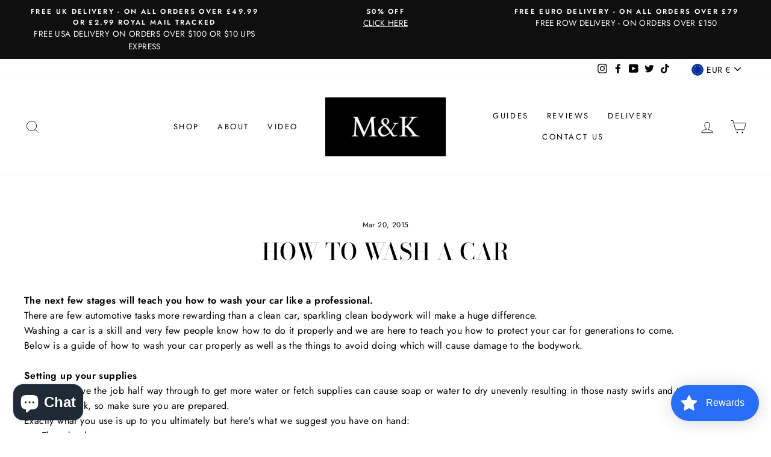

--- FILE ---
content_type: text/css
request_url: https://www.mitchellandking.com/cdn/shop/t/32/assets/bold-upsell-custom.css?v=25684985593605334941678295831
body_size: -682
content:
/*# sourceMappingURL=/s/files/1/0792/5631/t/25/assets/bold-upsell-custom.css.map?v=1634808911 */
